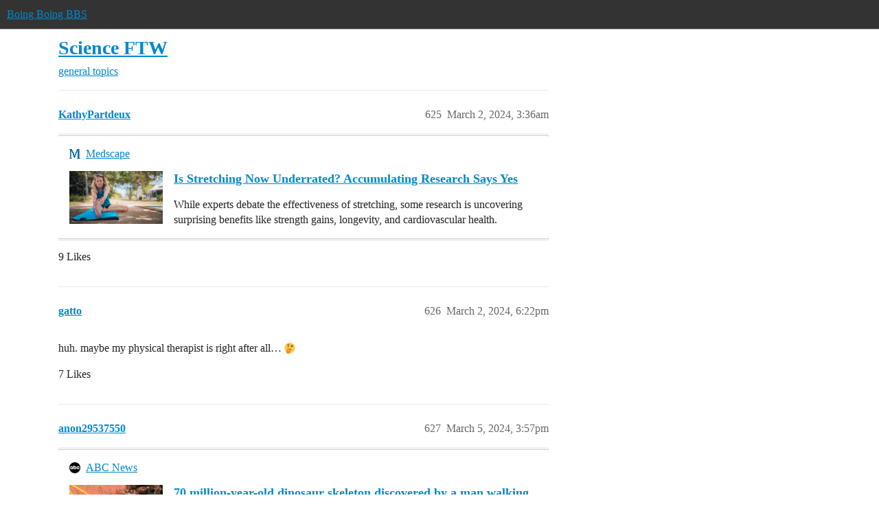

--- FILE ---
content_type: text/html; charset=utf-8
request_url: https://bbs.boingboing.net/t/science-ftw/211579?page=32
body_size: 11873
content:
<!DOCTYPE html>
<html lang="en">
  <head>
    <meta charset="utf-8">
    <title>Science FTW - Page 32 - general topics - Boing Boing BBS</title>
    <meta name="description" content="I wanted to post something I found interesting, and discovered that we don’t seem to have a thread for posting science articles in general (as opposed to on specific topics). 
So, here it is (unless I’ve missed something&amp;hellip;">
    <meta name="generator" content="Discourse 2026.1.0-latest - https://github.com/discourse/discourse version f8f53ac5e8e4348ae308fcddc078766463d5e5f3">
<link rel="icon" type="image/png" href="https://global.discourse-cdn.com/boingboing/optimized/4X/e/2/e/e2e8502ada26ecd3f889eecbaf5e03a44dc6ca46_2_32x32.png">
<link rel="apple-touch-icon" type="image/png" href="https://global.discourse-cdn.com/boingboing/optimized/4X/b/1/c/b1c1dbdbce9b9a97cc45b85fb86173bb72e35eec_2_180x180.png">
<meta name="theme-color" media="(prefers-color-scheme: light)" content="#333">
<meta name="theme-color" media="(prefers-color-scheme: dark)" content="#555555">

<meta name="color-scheme" content="light dark">

<meta name="viewport" content="width=device-width, initial-scale=1.0, minimum-scale=1.0, viewport-fit=cover">
<link rel="canonical" href="https://bbs.boingboing.net/t/science-ftw/211579?page=32" />


<link rel="search" type="application/opensearchdescription+xml" href="https://bbs.boingboing.net/opensearch.xml" title="Boing Boing BBS Search">

    
    <link href="https://sea1.discourse-cdn.com/boingboing/stylesheets/color_definitions_light_6_12_62d7b35301fbcaf8f8ce1a0d1f6494f4083511fb.css?__ws=bbs.boingboing.net" media="(prefers-color-scheme: light)" rel="stylesheet" class="light-scheme" data-scheme-id="6"/><link href="https://sea1.discourse-cdn.com/boingboing/stylesheets/color_definitions_dark_10_12_e8fdda8fe05ae3c18eb86744ba33bbdb4b48ec52.css?__ws=bbs.boingboing.net" media="(prefers-color-scheme: dark)" rel="stylesheet" class="dark-scheme" data-scheme-id="10"/>

<link href="https://sea1.discourse-cdn.com/boingboing/stylesheets/common_1c27c821e48de1b68e7fdbed0a180a9f092a31b3.css?__ws=bbs.boingboing.net" media="all" rel="stylesheet" data-target="common"  />

  <link href="https://sea1.discourse-cdn.com/boingboing/stylesheets/mobile_1c27c821e48de1b68e7fdbed0a180a9f092a31b3.css?__ws=bbs.boingboing.net" media="(max-width: 39.99999rem)" rel="stylesheet" data-target="mobile"  />
  <link href="https://sea1.discourse-cdn.com/boingboing/stylesheets/desktop_1c27c821e48de1b68e7fdbed0a180a9f092a31b3.css?__ws=bbs.boingboing.net" media="(min-width: 40rem)" rel="stylesheet" data-target="desktop"  />



    <link href="https://sea1.discourse-cdn.com/boingboing/stylesheets/automation_1c27c821e48de1b68e7fdbed0a180a9f092a31b3.css?__ws=bbs.boingboing.net" media="all" rel="stylesheet" data-target="automation"  />
    <link href="https://sea1.discourse-cdn.com/boingboing/stylesheets/checklist_1c27c821e48de1b68e7fdbed0a180a9f092a31b3.css?__ws=bbs.boingboing.net" media="all" rel="stylesheet" data-target="checklist"  />
    <link href="https://sea1.discourse-cdn.com/boingboing/stylesheets/discourse-ai_1c27c821e48de1b68e7fdbed0a180a9f092a31b3.css?__ws=bbs.boingboing.net" media="all" rel="stylesheet" data-target="discourse-ai"  />
    <link href="https://sea1.discourse-cdn.com/boingboing/stylesheets/discourse-akismet_1c27c821e48de1b68e7fdbed0a180a9f092a31b3.css?__ws=bbs.boingboing.net" media="all" rel="stylesheet" data-target="discourse-akismet"  />
    <link href="https://sea1.discourse-cdn.com/boingboing/stylesheets/discourse-data-explorer_1c27c821e48de1b68e7fdbed0a180a9f092a31b3.css?__ws=bbs.boingboing.net" media="all" rel="stylesheet" data-target="discourse-data-explorer"  />
    <link href="https://sea1.discourse-cdn.com/boingboing/stylesheets/discourse-details_1c27c821e48de1b68e7fdbed0a180a9f092a31b3.css?__ws=bbs.boingboing.net" media="all" rel="stylesheet" data-target="discourse-details"  />
    <link href="https://sea1.discourse-cdn.com/boingboing/stylesheets/discourse-lazy-videos_1c27c821e48de1b68e7fdbed0a180a9f092a31b3.css?__ws=bbs.boingboing.net" media="all" rel="stylesheet" data-target="discourse-lazy-videos"  />
    <link href="https://sea1.discourse-cdn.com/boingboing/stylesheets/discourse-local-dates_1c27c821e48de1b68e7fdbed0a180a9f092a31b3.css?__ws=bbs.boingboing.net" media="all" rel="stylesheet" data-target="discourse-local-dates"  />
    <link href="https://sea1.discourse-cdn.com/boingboing/stylesheets/discourse-narrative-bot_1c27c821e48de1b68e7fdbed0a180a9f092a31b3.css?__ws=bbs.boingboing.net" media="all" rel="stylesheet" data-target="discourse-narrative-bot"  />
    <link href="https://sea1.discourse-cdn.com/boingboing/stylesheets/discourse-policy_1c27c821e48de1b68e7fdbed0a180a9f092a31b3.css?__ws=bbs.boingboing.net" media="all" rel="stylesheet" data-target="discourse-policy"  />
    <link href="https://sea1.discourse-cdn.com/boingboing/stylesheets/discourse-presence_1c27c821e48de1b68e7fdbed0a180a9f092a31b3.css?__ws=bbs.boingboing.net" media="all" rel="stylesheet" data-target="discourse-presence"  />
    <link href="https://sea1.discourse-cdn.com/boingboing/stylesheets/discourse-reactions_1c27c821e48de1b68e7fdbed0a180a9f092a31b3.css?__ws=bbs.boingboing.net" media="all" rel="stylesheet" data-target="discourse-reactions"  />
    <link href="https://sea1.discourse-cdn.com/boingboing/stylesheets/discourse-saved-searches_1c27c821e48de1b68e7fdbed0a180a9f092a31b3.css?__ws=bbs.boingboing.net" media="all" rel="stylesheet" data-target="discourse-saved-searches"  />
    <link href="https://sea1.discourse-cdn.com/boingboing/stylesheets/discourse-templates_1c27c821e48de1b68e7fdbed0a180a9f092a31b3.css?__ws=bbs.boingboing.net" media="all" rel="stylesheet" data-target="discourse-templates"  />
    <link href="https://sea1.discourse-cdn.com/boingboing/stylesheets/discourse-topic-voting_1c27c821e48de1b68e7fdbed0a180a9f092a31b3.css?__ws=bbs.boingboing.net" media="all" rel="stylesheet" data-target="discourse-topic-voting"  />
    <link href="https://sea1.discourse-cdn.com/boingboing/stylesheets/discourse-user-notes_1c27c821e48de1b68e7fdbed0a180a9f092a31b3.css?__ws=bbs.boingboing.net" media="all" rel="stylesheet" data-target="discourse-user-notes"  />
    <link href="https://sea1.discourse-cdn.com/boingboing/stylesheets/footnote_1c27c821e48de1b68e7fdbed0a180a9f092a31b3.css?__ws=bbs.boingboing.net" media="all" rel="stylesheet" data-target="footnote"  />
    <link href="https://sea1.discourse-cdn.com/boingboing/stylesheets/hosted-site_1c27c821e48de1b68e7fdbed0a180a9f092a31b3.css?__ws=bbs.boingboing.net" media="all" rel="stylesheet" data-target="hosted-site"  />
    <link href="https://sea1.discourse-cdn.com/boingboing/stylesheets/poll_1c27c821e48de1b68e7fdbed0a180a9f092a31b3.css?__ws=bbs.boingboing.net" media="all" rel="stylesheet" data-target="poll"  />
    <link href="https://sea1.discourse-cdn.com/boingboing/stylesheets/spoiler-alert_1c27c821e48de1b68e7fdbed0a180a9f092a31b3.css?__ws=bbs.boingboing.net" media="all" rel="stylesheet" data-target="spoiler-alert"  />
    <link href="https://sea1.discourse-cdn.com/boingboing/stylesheets/discourse-ai_mobile_1c27c821e48de1b68e7fdbed0a180a9f092a31b3.css?__ws=bbs.boingboing.net" media="(max-width: 39.99999rem)" rel="stylesheet" data-target="discourse-ai_mobile"  />
    <link href="https://sea1.discourse-cdn.com/boingboing/stylesheets/discourse-reactions_mobile_1c27c821e48de1b68e7fdbed0a180a9f092a31b3.css?__ws=bbs.boingboing.net" media="(max-width: 39.99999rem)" rel="stylesheet" data-target="discourse-reactions_mobile"  />
    <link href="https://sea1.discourse-cdn.com/boingboing/stylesheets/discourse-topic-voting_mobile_1c27c821e48de1b68e7fdbed0a180a9f092a31b3.css?__ws=bbs.boingboing.net" media="(max-width: 39.99999rem)" rel="stylesheet" data-target="discourse-topic-voting_mobile"  />
    <link href="https://sea1.discourse-cdn.com/boingboing/stylesheets/discourse-ai_desktop_1c27c821e48de1b68e7fdbed0a180a9f092a31b3.css?__ws=bbs.boingboing.net" media="(min-width: 40rem)" rel="stylesheet" data-target="discourse-ai_desktop"  />
    <link href="https://sea1.discourse-cdn.com/boingboing/stylesheets/discourse-reactions_desktop_1c27c821e48de1b68e7fdbed0a180a9f092a31b3.css?__ws=bbs.boingboing.net" media="(min-width: 40rem)" rel="stylesheet" data-target="discourse-reactions_desktop"  />
    <link href="https://sea1.discourse-cdn.com/boingboing/stylesheets/discourse-topic-voting_desktop_1c27c821e48de1b68e7fdbed0a180a9f092a31b3.css?__ws=bbs.boingboing.net" media="(min-width: 40rem)" rel="stylesheet" data-target="discourse-topic-voting_desktop"  />
    <link href="https://sea1.discourse-cdn.com/boingboing/stylesheets/poll_desktop_1c27c821e48de1b68e7fdbed0a180a9f092a31b3.css?__ws=bbs.boingboing.net" media="(min-width: 40rem)" rel="stylesheet" data-target="poll_desktop"  />

  <link href="https://sea1.discourse-cdn.com/boingboing/stylesheets/common_theme_22_0a0340732459b48a5663565310da020f05e0ff81.css?__ws=bbs.boingboing.net" media="all" rel="stylesheet" data-target="common_theme" data-theme-id="22" data-theme-name="custom header links (icons)"/>
<link href="https://sea1.discourse-cdn.com/boingboing/stylesheets/common_theme_20_c79d877b116789ff9dac54b7f66fa411a072dca7.css?__ws=bbs.boingboing.net" media="all" rel="stylesheet" data-target="common_theme" data-theme-id="20" data-theme-name="discourse gifs"/>
<link href="https://sea1.discourse-cdn.com/boingboing/stylesheets/common_theme_12_0d8fc1f378a80bd911f8a9b57c8ada48e9fae0dd.css?__ws=bbs.boingboing.net" media="all" rel="stylesheet" data-target="common_theme" data-theme-id="12" data-theme-name="light"/>
    
    <link href="https://sea1.discourse-cdn.com/boingboing/stylesheets/desktop_theme_20_342d43e78acafe8f78406048750add17ea53676f.css?__ws=bbs.boingboing.net" media="(min-width: 40rem)" rel="stylesheet" data-target="desktop_theme" data-theme-id="20" data-theme-name="discourse gifs"/>
<link href="https://sea1.discourse-cdn.com/boingboing/stylesheets/desktop_theme_18_ae34a8037d64f04dd4131f5caa3348192d453129.css?__ws=bbs.boingboing.net" media="(min-width: 40rem)" rel="stylesheet" data-target="desktop_theme" data-theme-id="18" data-theme-name="css tweaks"/>

    
    <meta id="data-ga-universal-analytics" data-tracking-code="G-HDJ556EZQ6" data-json="{&quot;cookieDomain&quot;:&quot;auto&quot;}" data-auto-link-domains="">

  <script async src="https://www.googletagmanager.com/gtag/js?id=G-HDJ556EZQ6" nonce="ay6UR1gAxdz0qno4xfrIyQRYm"></script>
  <script defer src="https://global.discourse-cdn.com/boingboing/assets/google-universal-analytics-v4-ba0fc09a.br.js" data-discourse-entrypoint="google-universal-analytics-v4" nonce="ay6UR1gAxdz0qno4xfrIyQRYm"></script>


        <link rel="alternate nofollow" type="application/rss+xml" title="RSS feed of &#39;Science FTW&#39;" href="https://bbs.boingboing.net/t/science-ftw/211579.rss" />
    <meta property="og:site_name" content="Boing Boing BBS" />
<meta property="og:type" content="website" />
<meta name="twitter:card" content="summary_large_image" />
<meta name="twitter:image" content="https://global.discourse-cdn.com/boingboing/original/4X/c/1/4/c14a49dcab0480d558aeeb42c114d2d1f2aa487e.jpeg" />
<meta property="og:image" content="https://global.discourse-cdn.com/boingboing/original/4X/4/3/e/43ef70b2b08d84b764d1a5af7a7bd7f9ca2de706.png" />
<meta property="og:url" content="https://bbs.boingboing.net/t/science-ftw/211579?page=32" />
<meta name="twitter:url" content="https://bbs.boingboing.net/t/science-ftw/211579?page=32" />
<meta property="og:title" content="Science FTW" />
<meta name="twitter:title" content="Science FTW" />
<meta property="og:article:section" content="general topics" />
<meta property="og:article:section:color" content="231F20" />
<meta name="twitter:label1" value="Reading time" />
<meta name="twitter:data1" value="61 mins 🕑" />
<meta name="twitter:label2" value="Likes" />
<meta name="twitter:data2" value="6260 ❤" />
<meta property="article:published_time" content="2024-03-02T03:36:07+00:00" />
<meta property="og:ignore_canonical" content="true" />

        <link rel="prev" href="/t/science-ftw/211579?page=31">
        <link rel="next" href="/t/science-ftw/211579?page=33">

    
  </head>
  <body class="crawler ">
    
    <header>
  <a href="/">Boing Boing BBS</a>
</header>

    <div id="main-outlet" class="wrap" role="main">
        <div id="topic-title">
    <h1>
      <a href="/t/science-ftw/211579">Science FTW</a>
    </h1>

      <div class="topic-category" itemscope itemtype="http://schema.org/BreadcrumbList">
          <span itemprop="itemListElement" itemscope itemtype="http://schema.org/ListItem">
            <a href="/c/general-topics/16" class="badge-wrapper bullet" itemprop="item">
              <span class='badge-category-bg' style='background-color: #231F20'></span>
              <span class='badge-category clear-badge'>
                <span class='category-name' itemprop='name'>general topics</span>
              </span>
            </a>
            <meta itemprop="position" content="1" />
          </span>
      </div>

  </div>

  

    <div itemscope itemtype='http://schema.org/DiscussionForumPosting'>
      <meta itemprop='headline' content='Science FTW'>
      <link itemprop='url' href='https://bbs.boingboing.net/t/science-ftw/211579'>
      <meta itemprop='datePublished' content='2021-12-28T20:20:56Z'>
        <meta itemprop='articleSection' content='general topics'>
      <meta itemprop='keywords' content=''>
      <div itemprop='publisher' itemscope itemtype="http://schema.org/Organization">
        <meta itemprop='name' content='Happy Mutants, LLC'>
          <div itemprop='logo' itemscope itemtype="http://schema.org/ImageObject">
            <meta itemprop='url' content='https://global.discourse-cdn.com/boingboing/original/4X/6/1/4/61408c80d9b868c2a553779c0d3ec1f1aa5dc0c9.gif'>
          </div>
      </div>

          <span itemprop='author' itemscope itemtype="http://schema.org/Person">
            <meta itemprop='name' content='anon67050589'>
            <link itemprop='url' rel='nofollow' href='https://bbs.boingboing.net/u/anon67050589'>
          </span>
        <meta itemprop='text' content='I wanted to post something I found interesting, and discovered that we don’t seem to have a thread for posting science articles in general (as opposed to on specific topics). 
So, here it is (unless I’ve missed something&amp;hellip;'>

          <div id='post_625' itemprop='comment' itemscope itemtype='http://schema.org/Comment' class='topic-body crawler-post'>
            <div class='crawler-post-meta'>
              <span class="creator" itemprop="author" itemscope itemtype="http://schema.org/Person">
                <a itemprop="url" rel='nofollow' href='https://bbs.boingboing.net/u/KathyPartdeux'><span itemprop='name'>KathyPartdeux</span></a>
                
              </span>


                <link itemprop="image" href="https://global.discourse-cdn.com/boingboing/original/4X/9/6/2/96234f9f514110a0503367248a36fc8633d94fd3.jpeg">

              <span class="crawler-post-infos">
                  <time itemprop='datePublished' datetime='2024-03-02T03:36:07Z' class='post-time'>
                    March 2, 2024,  3:36am
                  </time>
                  <meta itemprop='dateModified' content='2024-03-02T03:36:07Z'>
              <span itemprop='position'>625</span>
              </span>
            </div>
            <div class='post' itemprop='text'>
              <aside class="onebox allowlistedgeneric" data-onebox-src="https://www.medscape.com/viewarticle/stretching-now-underrated-accumulating-research-says-yes-2024a10003s2?ecd=WNL_trdalrt_pos1_240301_etid6347583&amp;uac=365926BR&amp;impID=6347583">
  <header class="source">
      <img src="https://global.discourse-cdn.com/boingboing/original/4X/6/7/0/67039b136b85cdc5e45996bc07a5d739ea18879f.png" class="site-icon" data-dominant-color="97C0D7" width="16" height="16">

      <a href="https://www.medscape.com/viewarticle/stretching-now-underrated-accumulating-research-says-yes-2024a10003s2?ecd=WNL_trdalrt_pos1_240301_etid6347583&amp;uac=365926BR&amp;impID=6347583" target="_blank" rel="noopener nofollow ugc">Medscape</a>
  </header>

  <article class="onebox-body">
    <div class="aspect-image" style="--aspect-ratio:690/388;"><img src="https://global.discourse-cdn.com/boingboing/optimized/4X/9/6/2/96234f9f514110a0503367248a36fc8633d94fd3_2_690x388.jpeg" class="thumbnail" data-dominant-color="858375" width="690" height="388"></div>

<h3><a href="https://www.medscape.com/viewarticle/stretching-now-underrated-accumulating-research-says-yes-2024a10003s2?ecd=WNL_trdalrt_pos1_240301_etid6347583&amp;uac=365926BR&amp;impID=6347583" target="_blank" rel="noopener nofollow ugc">Is Stretching Now Underrated? Accumulating Research Says Yes</a></h3>

  <p>While experts debate the effectiveness of stretching, some research is uncovering surprising benefits like strength gains, longevity, and cardiovascular health.</p>


  </article>

  <div class="onebox-metadata">
    
    
  </div>

  <div style="clear: both"></div>
</aside>

            </div>

            <div itemprop="interactionStatistic" itemscope itemtype="http://schema.org/InteractionCounter">
              <meta itemprop="interactionType" content="http://schema.org/LikeAction"/>
              <meta itemprop="userInteractionCount" content="9" />
              <span class='post-likes'>9 Likes</span>
            </div>


            
          </div>
          <div id='post_626' itemprop='comment' itemscope itemtype='http://schema.org/Comment' class='topic-body crawler-post'>
            <div class='crawler-post-meta'>
              <span class="creator" itemprop="author" itemscope itemtype="http://schema.org/Person">
                <a itemprop="url" rel='nofollow' href='https://bbs.boingboing.net/u/gatto'><span itemprop='name'>gatto</span></a>
                
              </span>



              <span class="crawler-post-infos">
                  <time itemprop='datePublished' datetime='2024-03-02T18:22:35Z' class='post-time'>
                    March 2, 2024,  6:22pm
                  </time>
                  <meta itemprop='dateModified' content='2024-03-02T18:22:35Z'>
              <span itemprop='position'>626</span>
              </span>
            </div>
            <div class='post' itemprop='text'>
              <p>huh. maybe my physical therapist is right after all… <img src="https://emoji.discourse-cdn.com/apple/thinking.png?v=12" title=":thinking:" class="emoji" alt=":thinking:" loading="lazy" width="20" height="20"></p>
            </div>

            <div itemprop="interactionStatistic" itemscope itemtype="http://schema.org/InteractionCounter">
              <meta itemprop="interactionType" content="http://schema.org/LikeAction"/>
              <meta itemprop="userInteractionCount" content="7" />
              <span class='post-likes'>7 Likes</span>
            </div>


            
          </div>
          <div id='post_627' itemprop='comment' itemscope itemtype='http://schema.org/Comment' class='topic-body crawler-post'>
            <div class='crawler-post-meta'>
              <span class="creator" itemprop="author" itemscope itemtype="http://schema.org/Person">
                <a itemprop="url" rel='nofollow' href='https://bbs.boingboing.net/u/anon29537550'><span itemprop='name'>anon29537550</span></a>
                
              </span>


                <link itemprop="image" href="https://global.discourse-cdn.com/boingboing/original/4X/4/b/a/4ba7f50f3ff3e34799778b5dbf34ca1305ef03ae.jpeg">

              <span class="crawler-post-infos">
                  <time itemprop='datePublished' datetime='2024-03-05T15:57:11Z' class='post-time'>
                    March 5, 2024,  3:57pm
                  </time>
                  <meta itemprop='dateModified' content='2024-03-05T15:57:11Z'>
              <span itemprop='position'>627</span>
              </span>
            </div>
            <div class='post' itemprop='text'>
              <aside class="onebox allowlistedgeneric" data-onebox-src="https://abcnews.go.com/US/man-discovered-rare-70-million-year-dinosaur-skeleton/story?id=107776667">
  <header class="source">
      <img src="https://global.discourse-cdn.com/boingboing/original/4X/8/5/c/85c22a7456e14213e494351cf39a3ab638ccb65c.png" class="site-icon" data-dominant-color="393939" width="48" height="48">

      <a href="https://abcnews.go.com/US/man-discovered-rare-70-million-year-dinosaur-skeleton/story?id=107776667" target="_blank" rel="noopener nofollow ugc">ABC News</a>
  </header>

  <article class="onebox-body">
    <div class="aspect-image" style="--aspect-ratio:640/360;"><img src="https://global.discourse-cdn.com/boingboing/optimized/4X/4/b/a/4ba7f50f3ff3e34799778b5dbf34ca1305ef03ae_2_690x388.jpeg" class="thumbnail" data-dominant-color="986C54" width="690" height="388"></div>

<h3><a href="https://abcnews.go.com/US/man-discovered-rare-70-million-year-dinosaur-skeleton/story?id=107776667" target="_blank" rel="noopener nofollow ugc">70 million-year-old dinosaur skeleton discovered by a man walking his dog</a></h3>

  <p>The discovery of a 70 million-year-old skeleton led to the excavation of a 70% complete, 30-foot-long fossilized titanosaur.</p>


  </article>

  <div class="onebox-metadata">
    
    
  </div>

  <div style="clear: both"></div>
</aside>

<p>How cool it this!!</p>
            </div>

            <div itemprop="interactionStatistic" itemscope itemtype="http://schema.org/InteractionCounter">
              <meta itemprop="interactionType" content="http://schema.org/LikeAction"/>
              <meta itemprop="userInteractionCount" content="17" />
              <span class='post-likes'>17 Likes</span>
            </div>


            
          </div>
          <div id='post_628' itemprop='comment' itemscope itemtype='http://schema.org/Comment' class='topic-body crawler-post'>
            <div class='crawler-post-meta'>
              <span class="creator" itemprop="author" itemscope itemtype="http://schema.org/Person">
                <a itemprop="url" rel='nofollow' href='https://bbs.boingboing.net/u/PsiPhiGrrrl'><span itemprop='name'>PsiPhiGrrrl</span></a>
                
              </span>


                <link itemprop="image" href="https://global.discourse-cdn.com/boingboing/original/4X/4/a/8/4a8f520f725ed539c4152d78edeaa226d06538e1.webp">

              <span class="crawler-post-infos">
                  <time itemprop='datePublished' datetime='2024-03-05T16:37:49Z' class='post-time'>
                    March 5, 2024,  4:37pm
                  </time>
                  <meta itemprop='dateModified' content='2024-03-05T16:47:54Z'>
              <span itemprop='position'>628</span>
              </span>
            </div>
            <div class='post' itemprop='text'>
              <aside class="quote no-group" data-username="anon29537550" data-post="627" data-topic="211579">
<div class="title">
<div class="quote-controls"></div>
<img loading="lazy" alt="" width="24" height="24" src="https://avatars.discourse-cdn.com/v4/letter/a/bb73d2/48.png" class="avatar"> anon29537550:</div>
<blockquote>
<p>How cool it this!!</p>
</blockquote>
</aside>
<p>Ok, part of me was imagining the man saying, “Whatcha got there, dog?”</p>
<p><img src="https://global.discourse-cdn.com/boingboing/original/4X/4/a/8/4a8f520f725ed539c4152d78edeaa226d06538e1.webp" alt="Well Done Hug GIF by The Animal Crackers Movie" data-base62-sha1="aDAowXCjKJQDZabQGmQouO31bKF" width="478" height="268" class="animated"></p>
            </div>

            <div itemprop="interactionStatistic" itemscope itemtype="http://schema.org/InteractionCounter">
              <meta itemprop="interactionType" content="http://schema.org/LikeAction"/>
              <meta itemprop="userInteractionCount" content="9" />
              <span class='post-likes'>9 Likes</span>
            </div>


            
          </div>
          <div id='post_629' itemprop='comment' itemscope itemtype='http://schema.org/Comment' class='topic-body crawler-post'>
            <div class='crawler-post-meta'>
              <span class="creator" itemprop="author" itemscope itemtype="http://schema.org/Person">
                <a itemprop="url" rel='nofollow' href='https://bbs.boingboing.net/u/KathyPartdeux'><span itemprop='name'>KathyPartdeux</span></a>
                
              </span>



              <span class="crawler-post-infos">
                  <time itemprop='datePublished' datetime='2024-03-06T02:19:28Z' class='post-time'>
                    March 6, 2024,  2:19am
                  </time>
                  <meta itemprop='dateModified' content='2024-03-06T02:19:28Z'>
              <span itemprop='position'>629</span>
              </span>
            </div>
            <div class='post' itemprop='text'>
              <aside class="onebox allowlistedgeneric" data-onebox-src="https://www.smithsonianmag.com/smart-news/coywolves-are-taking-over-eastern-north-america-180957141/?utm_medium=social&amp;utm_source=facebook&amp;utm_campaign=editorial&amp;utm_term=332024&amp;utm_content=archival&amp;fbclid=IwAR3Zpx56I6j8fQ72Bw1lgBTbU6gT7IG77bo_v2hHRQnsx1jd2II1yebdJos_aem_Aea94HNqtsIZZ3qsnvaU-TZpW-psXm4PdSYgcnEjIjSeII2cvfAqq2a94QWTaHiYaPU">
  <header class="source">
      <img src="https://global.discourse-cdn.com/boingboing/original/4X/6/c/7/6c76fbf1788d34d7cc286766119e47ac7858266d.png" class="site-icon" data-dominant-color="1A1A1A" width="64" height="64">

      <a href="https://www.smithsonianmag.com/smart-news/coywolves-are-taking-over-eastern-north-america-180957141/?utm_medium=social&amp;utm_source=facebook&amp;utm_campaign=editorial&amp;utm_term=332024&amp;utm_content=archival&amp;fbclid=IwAR3Zpx56I6j8fQ72Bw1lgBTbU6gT7IG77bo_v2hHRQnsx1jd2II1yebdJos_aem_Aea94HNqtsIZZ3qsnvaU-TZpW-psXm4PdSYgcnEjIjSeII2cvfAqq2a94QWTaHiYaPU" target="_blank" rel="noopener nofollow ugc">Smithsonian Magazine</a>
  </header>

  <article class="onebox-body">
    

<h3><a href="https://www.smithsonianmag.com/smart-news/coywolves-are-taking-over-eastern-north-america-180957141/?utm_medium=social&amp;utm_source=facebook&amp;utm_campaign=editorial&amp;utm_term=332024&amp;utm_content=archival&amp;fbclid=IwAR3Zpx56I6j8fQ72Bw1lgBTbU6gT7IG77bo_v2hHRQnsx1jd2II1yebdJos_aem_Aea94HNqtsIZZ3qsnvaU-TZpW-psXm4PdSYgcnEjIjSeII2cvfAqq2a94QWTaHiYaPU" target="_blank" rel="noopener nofollow ugc">Coywolves are Taking Over Eastern North America</a></h3>

  <p>Coywolves are not 'shy wolves'—they are coyote-wolf hybrids (with some dog mixed in) and now number in the millions</p>


  </article>

  <div class="onebox-metadata">
    
    
  </div>

  <div style="clear: both"></div>
</aside>

            </div>

            <div itemprop="interactionStatistic" itemscope itemtype="http://schema.org/InteractionCounter">
              <meta itemprop="interactionType" content="http://schema.org/LikeAction"/>
              <meta itemprop="userInteractionCount" content="9" />
              <span class='post-likes'>9 Likes</span>
            </div>


            
          </div>
          <div id='post_630' itemprop='comment' itemscope itemtype='http://schema.org/Comment' class='topic-body crawler-post'>
            <div class='crawler-post-meta'>
              <span class="creator" itemprop="author" itemscope itemtype="http://schema.org/Person">
                <a itemprop="url" rel='nofollow' href='https://bbs.boingboing.net/u/smulder'><span itemprop='name'>smulder</span></a>
                
              </span>


                <link itemprop="image" href="https://global.discourse-cdn.com/boingboing/original/4X/1/7/d/17dfd10fcd37d42d4960e4ec53dcb3d09796ab17.webp">

              <span class="crawler-post-infos">
                  <time itemprop='datePublished' datetime='2024-03-06T03:41:16Z' class='post-time'>
                    March 6, 2024,  3:41am
                  </time>
                  <meta itemprop='dateModified' content='2024-03-06T03:51:24Z'>
              <span itemprop='position'>630</span>
              </span>
            </div>
            <div class='post' itemprop='text'>
              <div align="center">
<p><img src="https://global.discourse-cdn.com/boingboing/original/4X/1/7/d/17dfd10fcd37d42d4960e4ec53dcb3d09796ab17.webp" alt="Funny Animals Coyote GIF" data-base62-sha1="3pcvq2QTZ6dzsQHvR00moia3ypV" width="278" height="480" class="animated"></p></div>
            </div>

            <div itemprop="interactionStatistic" itemscope itemtype="http://schema.org/InteractionCounter">
              <meta itemprop="interactionType" content="http://schema.org/LikeAction"/>
              <meta itemprop="userInteractionCount" content="11" />
              <span class='post-likes'>11 Likes</span>
            </div>


            
          </div>
          <div id='post_631' itemprop='comment' itemscope itemtype='http://schema.org/Comment' class='topic-body crawler-post'>
            <div class='crawler-post-meta'>
              <span class="creator" itemprop="author" itemscope itemtype="http://schema.org/Person">
                <a itemprop="url" rel='nofollow' href='https://bbs.boingboing.net/u/anon29537550'><span itemprop='name'>anon29537550</span></a>
                
              </span>


                <link itemprop="image" href="https://global.discourse-cdn.com/boingboing/original/4X/c/c/f/ccf0d5926f6cba0600c067e1ad9dbf5f97b775ff.jpeg">

              <span class="crawler-post-infos">
                  <time itemprop='datePublished' datetime='2024-03-07T20:52:43Z' class='post-time'>
                    March 7, 2024,  8:52pm
                  </time>
                  <meta itemprop='dateModified' content='2024-03-07T20:52:43Z'>
              <span itemprop='position'>631</span>
              </span>
            </div>
            <div class='post' itemprop='text'>
              <aside class="onebox allowlistedgeneric" data-onebox-src="https://www.npr.org/2024/03/07/1236408925/researchers-have-found-an-amphibian-that-makes-milk-for-its-babies">
  <header class="source">
      <img src="https://global.discourse-cdn.com/boingboing/original/4X/4/d/1/4d12a46c87cfd2a93d4e796c8a53f680fe339492.png" class="site-icon" data-dominant-color="D6CED1" width="180" height="180">

      <a href="https://www.npr.org/2024/03/07/1236408925/researchers-have-found-an-amphibian-that-makes-milk-for-its-babies" target="_blank" rel="noopener nofollow ugc">NPR</a>
  </header>

  <article class="onebox-body">
    <div class="aspect-image" style="--aspect-ratio:690/387;"><img src="https://global.discourse-cdn.com/boingboing/optimized/4X/c/c/f/ccf0d5926f6cba0600c067e1ad9dbf5f97b775ff_2_690x387.jpeg" class="thumbnail" data-dominant-color="646060" width="690" height="387"></div>

<h3><a href="https://www.npr.org/2024/03/07/1236408925/researchers-have-found-an-amphibian-that-makes-milk-for-its-babies" target="_blank" rel="noopener nofollow ugc">Researchers have found an amphibian that makes milk for its babies</a></h3>

  <p>The snake-like amphibian is native to Brazil. Researchers say the milk in many ways resembles that produced by mammals.</p>


  </article>

  <div class="onebox-metadata">
    
    
  </div>

  <div style="clear: both"></div>
</aside>

<blockquote>
<p>And that’s when they saw it. A secretion coming from the tail: “A kind of substance, like milk.”<br>
Upon further study, the team found that the milk contained lipids and sugars similar to mammalian milk. It was essentially providing the same function.</p>
</blockquote>
<p>So, according to what I was taught in high school, these guys, and cockroaches, for that matter, are really mammals?  (not really, but just shows how <em>not</em> simple biology really is.)</p>
            </div>

            <div itemprop="interactionStatistic" itemscope itemtype="http://schema.org/InteractionCounter">
              <meta itemprop="interactionType" content="http://schema.org/LikeAction"/>
              <meta itemprop="userInteractionCount" content="13" />
              <span class='post-likes'>13 Likes</span>
            </div>


            
          </div>
          <div id='post_632' itemprop='comment' itemscope itemtype='http://schema.org/Comment' class='topic-body crawler-post'>
            <div class='crawler-post-meta'>
              <span class="creator" itemprop="author" itemscope itemtype="http://schema.org/Person">
                <a itemprop="url" rel='nofollow' href='https://bbs.boingboing.net/u/sqlrob'><span itemprop='name'>sqlrob</span></a>
                
              </span>


                <link itemprop="image" href="https://global.discourse-cdn.com/boingboing/original/4X/7/e/e/7ee923f34f28853a30a92f952fdd31364dc14a8c.png">

              <span class="crawler-post-infos">
                  <time itemprop='datePublished' datetime='2024-03-09T00:41:11Z' class='post-time'>
                    March 9, 2024, 12:41am
                  </time>
                  <meta itemprop='dateModified' content='2024-03-09T00:41:11Z'>
              <span itemprop='position'>632</span>
              </span>
            </div>
            <div class='post' itemprop='text'>
              <aside class="onebox xkcd" data-onebox-src="https://xkcd.com/2904/">
  <header class="source">

      <a href="https://xkcd.com/2904/" target="_blank" rel="noopener nofollow ugc">xkcd.com</a>
  </header>

  <article class="onebox-body">
    <h3><a href="https://xkcd.com/2904/" target="_blank" rel="noopener nofollow ugc">Physics vs. Magic</a></h3>

  <div class="xkcd-image"><img src="https://global.discourse-cdn.com/boingboing/original/4X/7/e/e/7ee923f34f28853a30a92f952fdd31364dc14a8c.png" data-dominant-color="DCDCDC" width="690" height="274"></div>

<p>'At the stroke of midnight, your brother will be hurtling sideways at an altitude of 150 meters' is a regular physics prediction about your nonmagical trebuchet, whereas 'you are cursed to build a brother-launching trebuchet' falls out of the Lagrangian.</p>

  </article>

  <div class="onebox-metadata">
    
    
  </div>

  <div style="clear: both"></div>
</aside>

            </div>

            <div itemprop="interactionStatistic" itemscope itemtype="http://schema.org/InteractionCounter">
              <meta itemprop="interactionType" content="http://schema.org/LikeAction"/>
              <meta itemprop="userInteractionCount" content="8" />
              <span class='post-likes'>8 Likes</span>
            </div>


            
          </div>
          <div id='post_633' itemprop='comment' itemscope itemtype='http://schema.org/Comment' class='topic-body crawler-post'>
            <div class='crawler-post-meta'>
              <span class="creator" itemprop="author" itemscope itemtype="http://schema.org/Person">
                <a itemprop="url" rel='nofollow' href='https://bbs.boingboing.net/u/Jose_Kanusee'><span itemprop='name'>Jose_Kanusee</span></a>
                
              </span>


                <link itemprop="image" href="https://global.discourse-cdn.com/boingboing/original/4X/7/3/1/7314c4cc6afeed46cfe2269542e40a3cf07e2bf8.jpeg">

              <span class="crawler-post-infos">
                  <time itemprop='datePublished' datetime='2024-03-09T03:21:43Z' class='post-time'>
                    March 9, 2024,  3:21am
                  </time>
                  <meta itemprop='dateModified' content='2024-03-09T03:21:43Z'>
              <span itemprop='position'>633</span>
              </span>
            </div>
            <div class='post' itemprop='text'>
              <div class="youtube-onebox lazy-video-container" data-video-id="v29ou094luc" data-video-title="I thought this was fake" data-video-start-time="" data-provider-name="youtube">
  <a href="https://www.youtube.com/watch?v=v29ou094luc" target="_blank" rel="noopener nofollow ugc">
    <img class="youtube-thumbnail" src="https://global.discourse-cdn.com/boingboing/original/4X/7/3/1/7314c4cc6afeed46cfe2269542e40a3cf07e2bf8.jpeg" title="I thought this was fake" data-dominant-color="8B857A" width="690" height="388">
  </a>
</div>

            </div>

            <div itemprop="interactionStatistic" itemscope itemtype="http://schema.org/InteractionCounter">
              <meta itemprop="interactionType" content="http://schema.org/LikeAction"/>
              <meta itemprop="userInteractionCount" content="3" />
              <span class='post-likes'>3 Likes</span>
            </div>


            <script type="application/ld+json">{"@context":"https://schema.org","@type":"VideoObject","name":"I thought this was fake","embedUrl":"https://www.youtube.com/embed/v29ou094luc","url":"https://bbs.boingboing.net/t/science-ftw/211579/633","uploadDate":"2024-03-09T03:21:43Z","description":"[I thought this was fake]","thumbnailUrl":"https://global.discourse-cdn.com/boingboing/original/4X/7/3/1/7314c4cc6afeed46cfe2269542e40a3cf07e2bf8.jpeg","contentUrl":"https://www.youtube.com/watch?v=v29ou094luc"}</script>
          </div>
          <div id='post_634' itemprop='comment' itemscope itemtype='http://schema.org/Comment' class='topic-body crawler-post'>
            <div class='crawler-post-meta'>
              <span class="creator" itemprop="author" itemscope itemtype="http://schema.org/Person">
                <a itemprop="url" rel='nofollow' href='https://bbs.boingboing.net/u/Purplecat'><span itemprop='name'>Purplecat</span></a>
                
              </span>


                <link itemprop="image" href="https://global.discourse-cdn.com/boingboing/original/4X/5/9/3/5935085d8179929eb942721ac924afe883692167.jpeg">

              <span class="crawler-post-infos">
                  <time itemprop='datePublished' datetime='2024-03-11T18:29:58Z' class='post-time'>
                    March 11, 2024,  6:29pm
                  </time>
                  <meta itemprop='dateModified' content='2024-03-11T18:29:58Z'>
              <span itemprop='position'>634</span>
              </span>
            </div>
            <div class='post' itemprop='text'>
              <aside class="onebox allowlistedgeneric" data-onebox-src="https://neurosciencenews.com/truth-relativism-conspiracy-theories-23896/">
  <header class="source">
      <img src="https://global.discourse-cdn.com/boingboing/original/4X/d/e/e/deec764f26479399ccf917221594348bf0adfee8.jpeg" class="site-icon" data-dominant-color="8B8BAE" width="32" height="32">

      <a href="https://neurosciencenews.com/truth-relativism-conspiracy-theories-23896/" target="_blank" rel="noopener nofollow ugc" title="06:29PM - 07 September 2023">Neuroscience News – 7 Sep 23</a>
  </header>

  <article class="onebox-body">
    <div class="aspect-image" style="--aspect-ratio:690/458;"><img src="https://global.discourse-cdn.com/boingboing/original/4X/5/9/3/5935085d8179929eb942721ac924afe883692167.jpeg" class="thumbnail" data-dominant-color="9E907D" width="690" height="459"></div>

<h3><a href="https://neurosciencenews.com/truth-relativism-conspiracy-theories-23896/" target="_blank" rel="noopener nofollow ugc">Truth Relativism and its Ties to Conspiracy Theory Beliefs - Neuroscience News</a></h3>

  <p>Results revealed that those believing truth to be subjective were more inclined towards conspiracy beliefs and resisting contradictory facts.</p>

  <p>
    <span class="label1">Est. reading time: 5 minutes</span>
  </p>

  </article>

  <div class="onebox-metadata">
    
    
  </div>

  <div style="clear: both"></div>
</aside>

            </div>

            <div itemprop="interactionStatistic" itemscope itemtype="http://schema.org/InteractionCounter">
              <meta itemprop="interactionType" content="http://schema.org/LikeAction"/>
              <meta itemprop="userInteractionCount" content="3" />
              <span class='post-likes'>3 Likes</span>
            </div>


            
          </div>
          <div id='post_635' itemprop='comment' itemscope itemtype='http://schema.org/Comment' class='topic-body crawler-post'>
            <div class='crawler-post-meta'>
              <span class="creator" itemprop="author" itemscope itemtype="http://schema.org/Person">
                <a itemprop="url" rel='nofollow' href='https://bbs.boingboing.net/u/FGD135'><span itemprop='name'>FGD135</span></a>
                
              </span>


                <link itemprop="image" href="https://global.discourse-cdn.com/boingboing/original/4X/5/b/6/5b6f198b4e7521013a56ae395fdba6ad97948c7c.jpeg">

              <span class="crawler-post-infos">
                  <time itemprop='datePublished' datetime='2024-03-15T14:30:27Z' class='post-time'>
                    March 15, 2024,  2:30pm
                  </time>
                  <meta itemprop='dateModified' content='2024-03-15T14:30:27Z'>
              <span itemprop='position'>635</span>
              </span>
            </div>
            <div class='post' itemprop='text'>
              <aside class="onebox allowlistedgeneric" data-onebox-src="https://www.theregister.com/2024/03/14/caffeine_fuel_cells_paper/">
  <header class="source">
      <img src="https://global.discourse-cdn.com/boingboing/original/4X/8/6/5/8655b453b57aeed6acf43beed7e7702e7e6e9fd7.png" class="site-icon" data-dominant-color="000000" width="16" height="16">

      <a href="https://www.theregister.com/2024/03/14/caffeine_fuel_cells_paper/" target="_blank" rel="noopener nofollow ugc">theregister.com</a>
  </header>

  <article class="onebox-body">
    <div class="aspect-image" style="--aspect-ratio:690/460;"><img src="https://global.discourse-cdn.com/boingboing/optimized/4X/5/b/6/5b6f198b4e7521013a56ae395fdba6ad97948c7c_2_690x460.jpeg" class="thumbnail" data-dominant-color="4D5D6D" width="690" height="460"></div>

<h3><a href="https://www.theregister.com/2024/03/14/caffeine_fuel_cells_paper/" target="_blank" rel="noopener nofollow ugc">Caffeine makes fuel cells more efficient, cuts energy cost</a></h3>

  <p>Boffins show less platinum may be needed for long-lived power source</p>


  </article>

  <div class="onebox-metadata">
    
    
  </div>

  <div style="clear: both"></div>
</aside>

            </div>

            <div itemprop="interactionStatistic" itemscope itemtype="http://schema.org/InteractionCounter">
              <meta itemprop="interactionType" content="http://schema.org/LikeAction"/>
              <meta itemprop="userInteractionCount" content="6" />
              <span class='post-likes'>6 Likes</span>
            </div>


            
          </div>
          <div id='post_636' itemprop='comment' itemscope itemtype='http://schema.org/Comment' class='topic-body crawler-post'>
            <div class='crawler-post-meta'>
              <span class="creator" itemprop="author" itemscope itemtype="http://schema.org/Person">
                <a itemprop="url" rel='nofollow' href='https://bbs.boingboing.net/u/KathyPartdeux'><span itemprop='name'>KathyPartdeux</span></a>
                
              </span>


                <link itemprop="image" href="https://global.discourse-cdn.com/boingboing/original/4X/4/e/3/4e35e96dc6364d4af75b865b37ddaedd9374b0a0.jpeg">

              <span class="crawler-post-infos">
                  <time itemprop='datePublished' datetime='2024-03-16T01:36:10Z' class='post-time'>
                    March 16, 2024,  1:36am
                  </time>
                  <meta itemprop='dateModified' content='2024-03-16T01:36:10Z'>
              <span itemprop='position'>636</span>
              </span>
            </div>
            <div class='post' itemprop='text'>
              <aside class="onebox allowlistedgeneric" data-onebox-src="https://www.medscape.com/viewarticle/diet-and-exercise-pill-are-real-how-mimetics-work-2024a10004rt?ecd=WNL_trdalrt_pos1_240315_etid6378596&amp;uac=365926BR&amp;impID=6378596">
  <header class="source">
      <img src="https://global.discourse-cdn.com/boingboing/original/4X/c/1/8/c18eda20e69249f546f58dec16b43370d8fa3d22.png" class="site-icon" data-dominant-color="97C0D7" width="16" height="16">

      <a href="https://www.medscape.com/viewarticle/diet-and-exercise-pill-are-real-how-mimetics-work-2024a10004rt?ecd=WNL_trdalrt_pos1_240315_etid6378596&amp;uac=365926BR&amp;impID=6378596" target="_blank" rel="noopener nofollow ugc">Medscape</a>
  </header>

  <article class="onebox-body">
    <div class="aspect-image" style="--aspect-ratio:690/388;"><img src="https://global.discourse-cdn.com/boingboing/optimized/4X/4/e/3/4e35e96dc6364d4af75b865b37ddaedd9374b0a0_2_690x388.jpeg" class="thumbnail" data-dominant-color="0F090A" width="690" height="388"></div>

<h3><a href="https://www.medscape.com/viewarticle/diet-and-exercise-pill-are-real-how-mimetics-work-2024a10004rt?ecd=WNL_trdalrt_pos1_240315_etid6378596&amp;uac=365926BR&amp;impID=6378596" target="_blank" rel="noopener nofollow ugc">Diet and Exercise in a Pill Are Real: How Mimetics Work</a></h3>

  <p>Drugs that mimic physical activity and calorie restriction in the body are on their way. How do they work — and how will they help?</p>


  </article>

  <div class="onebox-metadata">
    
    
  </div>

  <div style="clear: both"></div>
</aside>

            </div>

            <div itemprop="interactionStatistic" itemscope itemtype="http://schema.org/InteractionCounter">
              <meta itemprop="interactionType" content="http://schema.org/LikeAction"/>
              <meta itemprop="userInteractionCount" content="7" />
              <span class='post-likes'>7 Likes</span>
            </div>


            
          </div>
          <div id='post_637' itemprop='comment' itemscope itemtype='http://schema.org/Comment' class='topic-body crawler-post'>
            <div class='crawler-post-meta'>
              <span class="creator" itemprop="author" itemscope itemtype="http://schema.org/Person">
                <a itemprop="url" rel='nofollow' href='https://bbs.boingboing.net/u/anon97585346'><span itemprop='name'>anon97585346</span></a>
                
              </span>


                <link itemprop="image" href="https://global.discourse-cdn.com/boingboing/original/4X/4/6/3/463dcf72b1ddeb173ade731f1245846b9f8a9e7d.jpeg">

              <span class="crawler-post-infos">
                  <time itemprop='datePublished' datetime='2024-03-16T19:09:06Z' class='post-time'>
                    March 16, 2024,  7:09pm
                  </time>
                  <meta itemprop='dateModified' content='2024-03-16T19:09:06Z'>
              <span itemprop='position'>637</span>
              </span>
            </div>
            <div class='post' itemprop='text'>
              <aside class="onebox allowlistedgeneric" data-onebox-src="https://arstechnica.com/science/2024/03/tick-killing-pill-shows-promising-results-in-human-trial/">
  <header class="source">
      <img src="https://global.discourse-cdn.com/boingboing/original/4X/8/a/d/8ad9f6e12a5fb90c724988b5163a72b9dcf1e413.png" class="site-icon" data-dominant-color="222222" width="16" height="16">

      <a href="https://arstechnica.com/science/2024/03/tick-killing-pill-shows-promising-results-in-human-trial/" target="_blank" rel="noopener nofollow ugc" title="12:00PM - 15 March 2024">WIRED – 15 Mar 24</a>
  </header>

  <article class="onebox-body">
    <div class="aspect-image" style="--aspect-ratio:690/361;"><img src="https://global.discourse-cdn.com/boingboing/optimized/4X/4/6/3/463dcf72b1ddeb173ade731f1245846b9f8a9e7d_2_690x361.jpeg" class="thumbnail" data-dominant-color="C49B82" width="690" height="361"></div>

<h3><a href="https://arstechnica.com/science/2024/03/tick-killing-pill-shows-promising-results-in-human-trial/" target="_blank" rel="noopener nofollow ugc">A Pill That Kills Ticks Is a Promising New Weapon Against Lyme Disease</a></h3>

  <p>Your pets can already eat a chewable tablet for tick prevention. Now, a pill that paralyzes and kills ticks has shown positive results in a small human trial.</p>


  </article>

  <div class="onebox-metadata">
    
    
  </div>

  <div style="clear: both"></div>
</aside>

            </div>

            <div itemprop="interactionStatistic" itemscope itemtype="http://schema.org/InteractionCounter">
              <meta itemprop="interactionType" content="http://schema.org/LikeAction"/>
              <meta itemprop="userInteractionCount" content="10" />
              <span class='post-likes'>10 Likes</span>
            </div>


            
          </div>
          <div id='post_638' itemprop='comment' itemscope itemtype='http://schema.org/Comment' class='topic-body crawler-post'>
            <div class='crawler-post-meta'>
              <span class="creator" itemprop="author" itemscope itemtype="http://schema.org/Person">
                <a itemprop="url" rel='nofollow' href='https://bbs.boingboing.net/u/anon94804983'><span itemprop='name'>anon94804983</span></a>
                
              </span>


                <link itemprop="image" href="https://global.discourse-cdn.com/boingboing/original/4X/4/0/8/408714f1f80334a63aa3dd31fd0fb660f1244612.jpeg">

              <span class="crawler-post-infos">
                  <time itemprop='datePublished' datetime='2024-03-18T05:10:24Z' class='post-time'>
                    March 18, 2024,  5:10am
                  </time>
                  <meta itemprop='dateModified' content='2024-03-18T05:10:24Z'>
              <span itemprop='position'>638</span>
              </span>
            </div>
            <div class='post' itemprop='text'>
              <p>WHOA</p><div class="youtube-onebox lazy-video-container" data-video-id="8bfcTBLvPiM" data-video-title="Grindavík eruption - Húsafell" data-video-start-time="" data-provider-name="youtube">
  <a href="https://www.youtube.com/watch?v=8bfcTBLvPiM" target="_blank" rel="noopener nofollow ugc">
    <img class="youtube-thumbnail" src="https://global.discourse-cdn.com/boingboing/original/4X/4/0/8/408714f1f80334a63aa3dd31fd0fb660f1244612.jpeg" title="Grindavík eruption - Húsafell" data-dominant-color="554A22" width="480" height="360">
  </a>
</div>
<p>
The Icelandic national meteorologists warned an eruption was immanent, and it began only a few minutes later.</p>
            </div>

            <div itemprop="interactionStatistic" itemscope itemtype="http://schema.org/InteractionCounter">
              <meta itemprop="interactionType" content="http://schema.org/LikeAction"/>
              <meta itemprop="userInteractionCount" content="8" />
              <span class='post-likes'>8 Likes</span>
            </div>


            <script type="application/ld+json">{"@context":"https://schema.org","@type":"VideoObject","name":"Grindavík eruption - Húsafell","embedUrl":"https://www.youtube.com/embed/8bfcTBLvPiM","url":"https://bbs.boingboing.net/t/science-ftw/211579/638","uploadDate":"2024-03-18T05:10:24Z","description":"WHOA \n  \n    [Grindavík eruption - Húsafell]\n  \n\n\nThe Icelandic national meteorologists warned an eruption was immanent, and it began only a few minutes later.","thumbnailUrl":"https://global.discourse-cdn.com/boingboing/original/4X/4/0/8/408714f1f80334a63aa3dd31fd0fb660f1244612.jpeg","contentUrl":"https://www.youtube.com/watch?v=8bfcTBLvPiM"}</script>
          </div>
          <div id='post_639' itemprop='comment' itemscope itemtype='http://schema.org/Comment' class='topic-body crawler-post'>
            <div class='crawler-post-meta'>
              <span class="creator" itemprop="author" itemscope itemtype="http://schema.org/Person">
                <a itemprop="url" rel='nofollow' href='https://bbs.boingboing.net/u/anon29537550'><span itemprop='name'>anon29537550</span></a>
                
              </span>



              <span class="crawler-post-infos">
                  <time itemprop='datePublished' datetime='2024-03-18T11:22:07Z' class='post-time'>
                    March 18, 2024, 11:22am
                  </time>
                  <meta itemprop='dateModified' content='2024-03-18T11:22:07Z'>
              <span itemprop='position'>639</span>
              </span>
            </div>
            <div class='post' itemprop='text'>
              <p>It makes me more efficient, and is the very elixir of life, so yeah, of course it works like that!</p>
            </div>

            <div itemprop="interactionStatistic" itemscope itemtype="http://schema.org/InteractionCounter">
              <meta itemprop="interactionType" content="http://schema.org/LikeAction"/>
              <meta itemprop="userInteractionCount" content="8" />
              <span class='post-likes'>8 Likes</span>
            </div>


            
          </div>
          <div id='post_640' itemprop='comment' itemscope itemtype='http://schema.org/Comment' class='topic-body crawler-post'>
            <div class='crawler-post-meta'>
              <span class="creator" itemprop="author" itemscope itemtype="http://schema.org/Person">
                <a itemprop="url" rel='nofollow' href='https://bbs.boingboing.net/u/anon29537550'><span itemprop='name'>anon29537550</span></a>
                
              </span>


                <link itemprop="image" href="https://global.discourse-cdn.com/boingboing/original/4X/7/1/6/716bd0b59a7ba4cd1b8a1b114b19aa8c198706db.jpeg">

              <span class="crawler-post-infos">
                  <time itemprop='datePublished' datetime='2024-03-20T19:41:17Z' class='post-time'>
                    March 20, 2024,  7:41pm
                  </time>
                  <meta itemprop='dateModified' content='2024-03-24T13:27:58Z'>
              <span itemprop='position'>640</span>
              </span>
            </div>
            <div class='post' itemprop='text'>
              <aside class="onebox allowlistedgeneric" data-onebox-src="https://arstechnica.com/science/2024/03/dna-that-was-once-a-virus-now-helps-make-a-key-protein-for-nerve-cells/">
  <header class="source">
      <img src="https://global.discourse-cdn.com/boingboing/original/4X/8/4/4/844a311dc8fface539f9cd0fa85d421e751b6375.png" class="site-icon" data-dominant-color="FF6A27" width="64" height="64">

      <a href="https://arstechnica.com/science/2024/03/dna-that-was-once-a-virus-now-helps-make-a-key-protein-for-nerve-cells/" target="_blank" rel="noopener nofollow ugc" title="06:10PM - 15 March 2024">Ars Technica – 15 Mar 24</a>
  </header>

  <article class="onebox-body">
    <div class="aspect-image" style="--aspect-ratio:690/344;"><img src="https://global.discourse-cdn.com/boingboing/optimized/4X/7/1/6/716bd0b59a7ba4cd1b8a1b114b19aa8c198706db_2_690x345.jpeg" class="thumbnail" data-dominant-color="0B2F4D" width="690" height="345"></div>

<h3><a href="https://arstechnica.com/science/2024/03/dna-that-was-once-a-virus-now-helps-make-a-key-protein-for-nerve-cells/" target="_blank" rel="noopener nofollow ugc">DNA parasite now plays key role in making critical nerve cell protein</a></h3>

  <p>An RNA has been adopted to help the production of myelin, a key nerve protein.</p>


  </article>

  <div class="onebox-metadata">
    
    
  </div>

  <div style="clear: both"></div>
</aside>

<blockquote>
<p>Sequences derived from an ancient virus help regulate a gene that encodes a component of myelin, helping explain why vertebrates have an edge when it comes to their brains.</p>
</blockquote>
<p>This is really cool.  Other ancient viral remnants are thought to be responsible for the formation of placental tissues as well.  We truly are legion.</p>
<p>ETA;</p>
<div class="youtube-onebox lazy-video-container" data-video-id="ABb7uodJRCY" data-video-title="Alien Life and the Myelin Sheath Solution to the Fermi Paradox" data-video-start-time="" data-provider-name="youtube">
  <a href="https://www.youtube.com/watch?v=ABb7uodJRCY" target="_blank" rel="noopener nofollow ugc">
    <img class="youtube-thumbnail" src="https://global.discourse-cdn.com/boingboing/original/4X/3/e/5/3e55d6ae0b11072aee3c434c93e44ac3828c0259.jpeg" title="Alien Life and the Myelin Sheath Solution to the Fermi Paradox" data-dominant-color="91A6A2" width="480" height="360">
  </a>
</div>

<p>Pretty interesting assessment of this finding.  In short, evolution is weird and complex and very contingent.  Also, retroviruses responsible for immune system, placenta, myelin and probably other stuff we haven’t found yet causes me to think about alien scientists going, “no, gotta tweek this a little bit.  Get me the correct retrovirus.  We’ll fix this right up!”</p>
            </div>

            <div itemprop="interactionStatistic" itemscope itemtype="http://schema.org/InteractionCounter">
              <meta itemprop="interactionType" content="http://schema.org/LikeAction"/>
              <meta itemprop="userInteractionCount" content="13" />
              <span class='post-likes'>13 Likes</span>
            </div>


            <script type="application/ld+json">{"@context":"https://schema.org","@type":"VideoObject","name":"Alien Life and the Myelin Sheath Solution to the Fermi Paradox","embedUrl":"https://www.youtube.com/embed/ABb7uodJRCY","url":"https://bbs.boingboing.net/t/science-ftw/211579/640","uploadDate":"2024-03-20T19:41:17Z","description":"Sequences derived from an ancient virus help regulate a gene that encodes a component of myelin, helping explain why vertebrates have an edge when it comes to their brains. \n\nThis is really cool.  ...","thumbnailUrl":"https://global.discourse-cdn.com/boingboing/original/4X/3/e/5/3e55d6ae0b11072aee3c434c93e44ac3828c0259.jpeg","contentUrl":"https://www.youtube.com/watch?v=ABb7uodJRCY"}</script>
          </div>
          <div id='post_641' itemprop='comment' itemscope itemtype='http://schema.org/Comment' class='topic-body crawler-post'>
            <div class='crawler-post-meta'>
              <span class="creator" itemprop="author" itemscope itemtype="http://schema.org/Person">
                <a itemprop="url" rel='nofollow' href='https://bbs.boingboing.net/u/KathyPartdeux'><span itemprop='name'>KathyPartdeux</span></a>
                
              </span>



              <span class="crawler-post-infos">
                  <time itemprop='datePublished' datetime='2024-03-27T10:27:40Z' class='post-time'>
                    March 27, 2024, 10:27am
                  </time>
                  <meta itemprop='dateModified' content='2024-03-27T10:27:40Z'>
              <span itemprop='position'>641</span>
              </span>
            </div>
            <div class='post' itemprop='text'>
              <h1><a name="p-3812436-researchers-show-that-introduced-tardigrade-proteins-can-slow-metabolism-in-human-cells-1" class="anchor" href="#p-3812436-researchers-show-that-introduced-tardigrade-proteins-can-slow-metabolism-in-human-cells-1" aria-label="Heading link"></a>Researchers show that introduced tardigrade proteins can slow metabolism in human cells</h1>
<p><a href="https://phys.org/news/2024-03-tardigrade-proteins-metabolism-human-cells.amp" class="onebox" target="_blank" rel="noopener nofollow ugc">https://phys.org/news/2024-03-tardigrade-proteins-metabolism-human-cells.amp</a></p>
<p>And help you navigate the mycelial network.</p>
            </div>

            <div itemprop="interactionStatistic" itemscope itemtype="http://schema.org/InteractionCounter">
              <meta itemprop="interactionType" content="http://schema.org/LikeAction"/>
              <meta itemprop="userInteractionCount" content="12" />
              <span class='post-likes'>12 Likes</span>
            </div>


            
          </div>
          <div id='post_642' itemprop='comment' itemscope itemtype='http://schema.org/Comment' class='topic-body crawler-post'>
            <div class='crawler-post-meta'>
              <span class="creator" itemprop="author" itemscope itemtype="http://schema.org/Person">
                <a itemprop="url" rel='nofollow' href='https://bbs.boingboing.net/u/anon61221983'><span itemprop='name'>anon61221983</span></a>
                
              </span>


                <link itemprop="image" href="https://global.discourse-cdn.com/boingboing/original/4X/5/3/8/5380e69402719a2b775ad3fbd78b2d85f499133a.webp">

              <span class="crawler-post-infos">
                  <time itemprop='datePublished' datetime='2024-03-27T11:35:02Z' class='post-time'>
                    March 27, 2024, 11:35am
                  </time>
                  <meta itemprop='dateModified' content='2024-03-27T11:45:06Z'>
              <span itemprop='position'>642</span>
              </span>
            </div>
            <div class='post' itemprop='text'>
              <aside class="quote no-group" data-username="KathyPartdeux" data-post="641" data-topic="211579">
<div class="title">
<div class="quote-controls"></div>
<img loading="lazy" alt="" width="24" height="24" src="https://sea1.discourse-cdn.com/boingboing/user_avatar/bbs.boingboing.net/kathypartdeux/48/210286_2.png" class="avatar"> KathyPartdeux:</div>
<blockquote>
<p>And help you navigate the mycelial network.</p>
</blockquote>
</aside>
<p><img src="https://global.discourse-cdn.com/boingboing/original/4X/5/3/8/5380e69402719a2b775ad3fbd78b2d85f499133a.webp" alt="Season 3 Applause GIF by Paramount+" data-base62-sha1="bUHNvuoW51EZMNdPx9Sw3j0AuLw" width="480" height="234" class="animated"></p>
            </div>

            <div itemprop="interactionStatistic" itemscope itemtype="http://schema.org/InteractionCounter">
              <meta itemprop="interactionType" content="http://schema.org/LikeAction"/>
              <meta itemprop="userInteractionCount" content="8" />
              <span class='post-likes'>8 Likes</span>
            </div>


            
          </div>
          <div id='post_643' itemprop='comment' itemscope itemtype='http://schema.org/Comment' class='topic-body crawler-post'>
            <div class='crawler-post-meta'>
              <span class="creator" itemprop="author" itemscope itemtype="http://schema.org/Person">
                <a itemprop="url" rel='nofollow' href='https://bbs.boingboing.net/u/sqlrob'><span itemprop='name'>sqlrob</span></a>
                
              </span>


                <link itemprop="image" href="https://global.discourse-cdn.com/boingboing/original/4X/8/7/5/875cc5f0d7414296a44cdb37e83761f48f609352.png">

              <span class="crawler-post-infos">
                  <time itemprop='datePublished' datetime='2024-03-27T16:24:03Z' class='post-time'>
                    March 27, 2024,  4:24pm
                  </time>
                  <meta itemprop='dateModified' content='2024-03-27T16:24:03Z'>
              <span itemprop='position'>643</span>
              </span>
            </div>
            <div class='post' itemprop='text'>
              <aside class="onebox allowlistedgeneric" data-onebox-src="https://www.engadget.com/this-camera-captures-1563-trillion-frames-per-second-184651322.html">
  <header class="source">
      <img src="https://global.discourse-cdn.com/boingboing/original/4X/e/9/3/e93eb556d88dadd661ddbae4aa9e499d6634dd89.png" class="site-icon" data-dominant-color="2E2E2E" width="32" height="32">

      <a href="https://www.engadget.com/this-camera-captures-1563-trillion-frames-per-second-184651322.html" target="_blank" rel="noopener nofollow ugc">Engadget</a>
  </header>

  <article class="onebox-body">
    <div class="aspect-image" style="--aspect-ratio:690/360;"><img src="https://global.discourse-cdn.com/boingboing/optimized/4X/8/7/5/875cc5f0d7414296a44cdb37e83761f48f609352_2_690x361.png" class="thumbnail" data-dominant-color="897C6C" width="690" height="361"></div>

<h3><a href="https://www.engadget.com/this-camera-captures-1563-trillion-frames-per-second-184651322.html" target="_blank" rel="noopener nofollow ugc">This camera captures 156.3 trillion frames per second</a></h3>

  <p>Scientists have created a blazing-fast scientific camera that shoots images at an encoding rate of 156.3 terahertz (THz) to individual pixels — equivalent to 156.3 trillion frames per second.</p>


  </article>

  <div class="onebox-metadata">
    
    
  </div>

  <div style="clear: both"></div>
</aside>

            </div>

            <div itemprop="interactionStatistic" itemscope itemtype="http://schema.org/InteractionCounter">
              <meta itemprop="interactionType" content="http://schema.org/LikeAction"/>
              <meta itemprop="userInteractionCount" content="12" />
              <span class='post-likes'>12 Likes</span>
            </div>


            
          </div>
          <div id='post_644' itemprop='comment' itemscope itemtype='http://schema.org/Comment' class='topic-body crawler-post'>
            <div class='crawler-post-meta'>
              <span class="creator" itemprop="author" itemscope itemtype="http://schema.org/Person">
                <a itemprop="url" rel='nofollow' href='https://bbs.boingboing.net/u/smulder'><span itemprop='name'>smulder</span></a>
                
              </span>


                <link itemprop="image" href="https://global.discourse-cdn.com/boingboing/original/4X/1/5/4/154b85f88adcaf9a7446d2a0daa2802d1f98b7a5.jpeg">

              <span class="crawler-post-infos">
                  <time itemprop='datePublished' datetime='2024-03-29T08:20:32Z' class='post-time'>
                    March 29, 2024,  8:20am
                  </time>
                  <meta itemprop='dateModified' content='2024-03-29T08:20:32Z'>
              <span itemprop='position'>644</span>
              </span>
            </div>
            <div class='post' itemprop='text'>
              <p>… journalists are having a hell of a time trying to explain exactly how this works without accidentally getting something backwards</p>
<aside class="onebox allowlistedgeneric" data-onebox-src="https://apnews.com/article/leap-second-subtract-melting-ice-clocks-74eaac47b9c429910723a604897032a4">
  <header class="source">
      <img src="https://global.discourse-cdn.com/boingboing/original/4X/5/f/e/5fe77465c71163ec794c27d3e2d356b360d60be1.png" class="site-icon" data-dominant-color="BAAAAA" width="32" height="32">

      <a href="https://apnews.com/article/leap-second-subtract-melting-ice-clocks-74eaac47b9c429910723a604897032a4" target="_blank" rel="noopener nofollow ugc" title="04:01PM - 27 March 2024">AP News – 27 Mar 24</a>
  </header>

  <article class="onebox-body">
    <div class="aspect-image" style="--aspect-ratio:690/387;"><img src="https://global.discourse-cdn.com/boingboing/optimized/4X/1/5/4/154b85f88adcaf9a7446d2a0daa2802d1f98b7a5_2_690x388.jpeg" class="thumbnail" data-dominant-color="393B3D" width="690" height="388"></div>

<h3><a href="https://apnews.com/article/leap-second-subtract-melting-ice-clocks-74eaac47b9c429910723a604897032a4" target="_blank" rel="noopener nofollow ugc">A faster spinning Earth may cause timekeepers to subtract a second from world...</a></h3>

  <p>For the first time in history, world timekeepers may have to consider subtracting a second from our clocks in a few years because the planet is rotating a tad faster.</p>


  </article>

  <div class="onebox-metadata">
    
    
  </div>

  <div style="clear: both"></div>
</aside>

            </div>

            <div itemprop="interactionStatistic" itemscope itemtype="http://schema.org/InteractionCounter">
              <meta itemprop="interactionType" content="http://schema.org/LikeAction"/>
              <meta itemprop="userInteractionCount" content="8" />
              <span class='post-likes'>8 Likes</span>
            </div>


            
          </div>
    </div>

      <div role='navigation' itemscope itemtype='http://schema.org/SiteNavigationElement' class="topic-body crawler-post">
            <span itemprop='name'><a rel="prev" itemprop="url" href="/t/science-ftw/211579?page=31">← previous page</a></span>
            <span itemprop='name'><b><a rel="next" itemprop="url" href="/t/science-ftw/211579?page=33">next page →</a></b></span>
      </div>

    <div id="related-topics" class="more-topics__list " role="complementary" aria-labelledby="related-topics-title">
  <h3 id="related-topics-title" class="more-topics__list-title">
    Related topics
  </h3>
  <div class="topic-list-container" itemscope itemtype='http://schema.org/ItemList'>
    <meta itemprop='itemListOrder' content='http://schema.org/ItemListOrderDescending'>
    <table class='topic-list'>
      <thead>
        <tr>
          <th>Topic</th>
          <th></th>
          <th class="replies">Replies</th>
          <th class="views">Views</th>
          <th>Activity</th>
        </tr>
      </thead>
      <tbody>
          <tr class="topic-list-item" id="topic-list-item-132256">
            <td class="main-link" itemprop='itemListElement' itemscope itemtype='http://schema.org/ListItem'>
              <meta itemprop='position' content='1'>
              <span class="link-top-line">
                <a itemprop='url' href='https://bbs.boingboing.net/t/odd-stuff-part-1/132256' class='title raw-link raw-topic-link'>Odd Stuff (Part 1)</a>
              </span>
              <div class="link-bottom-line">
                  <a href='/c/general-topics/16' class='badge-wrapper bullet'>
                    <span class='badge-category-bg' style='background-color: #231F20'></span>
                    <span class='badge-category clear-badge'>
                      <span class='category-name'>general topics</span>
                    </span>
                  </a>
                  <div class="discourse-tags">
                  </div>
              </div>
            </td>
            <td class="replies">
              <span class='posts' title='posts'>5219</span>
            </td>
            <td class="views">
              <span class='views' title='views'>90393</span>
            </td>
            <td>
              November 5, 2020
            </td>
          </tr>
          <tr class="topic-list-item" id="topic-list-item-170064">
            <td class="main-link" itemprop='itemListElement' itemscope itemtype='http://schema.org/ListItem'>
              <meta itemprop='position' content='2'>
              <span class="link-top-line">
                <a itemprop='url' href='https://bbs.boingboing.net/t/coronavirus-acts-like-no-pathogen-humanity-has-ever-seen-say-doctors/170064' class='title raw-link raw-topic-link'>Coronavirus &#39;acts like no pathogen humanity has ever seen,&#39; say doctors</a>
              </span>
              <div class="link-bottom-line">
                  <a href='/c/boing/3' class='badge-wrapper bullet'>
                    <span class='badge-category-bg' style='background-color: #BF1E2E'></span>
                    <span class='badge-category clear-badge'>
                      <span class='category-name'>boing</span>
                    </span>
                  </a>
                  <div class="discourse-tags">
                  </div>
              </div>
            </td>
            <td class="replies">
              <span class='posts' title='posts'>73</span>
            </td>
            <td class="views">
              <span class='views' title='views'>3139</span>
            </td>
            <td>
              May 3, 2020
            </td>
          </tr>
          <tr class="topic-list-item" id="topic-list-item-121002">
            <td class="main-link" itemprop='itemListElement' itemscope itemtype='http://schema.org/ListItem'>
              <meta itemprop='position' content='3'>
              <span class="link-top-line">
                <a itemprop='url' href='https://bbs.boingboing.net/t/scientists-declare-octopi-life-from-another-world/121002' class='title raw-link raw-topic-link'>Scientists declare octopi life from another world</a>
              </span>
              <div class="link-bottom-line">
                  <a href='/c/boing/3' class='badge-wrapper bullet'>
                    <span class='badge-category-bg' style='background-color: #BF1E2E'></span>
                    <span class='badge-category clear-badge'>
                      <span class='category-name'>boing</span>
                    </span>
                  </a>
                  <div class="discourse-tags">
                  </div>
              </div>
            </td>
            <td class="replies">
              <span class='posts' title='posts'>156</span>
            </td>
            <td class="views">
              <span class='views' title='views'>9152</span>
            </td>
            <td>
              May 20, 2018
            </td>
          </tr>
          <tr class="topic-list-item" id="topic-list-item-184169">
            <td class="main-link" itemprop='itemListElement' itemscope itemtype='http://schema.org/ListItem'>
              <meta itemprop='position' content='4'>
              <span class="link-top-line">
                <a itemprop='url' href='https://bbs.boingboing.net/t/odd-stuff-part-2/184169' class='title raw-link raw-topic-link'>Odd Stuff (Part 2)</a>
              </span>
              <div class="link-bottom-line">
                  <a href='/c/general-topics/16' class='badge-wrapper bullet'>
                    <span class='badge-category-bg' style='background-color: #231F20'></span>
                    <span class='badge-category clear-badge'>
                      <span class='category-name'>general topics</span>
                    </span>
                  </a>
                  <div class="discourse-tags">
                  </div>
              </div>
            </td>
            <td class="replies">
              <span class='posts' title='posts'>4999</span>
            </td>
            <td class="views">
              <span class='views' title='views'>80470</span>
            </td>
            <td>
              March 25, 2022
            </td>
          </tr>
          <tr class="topic-list-item" id="topic-list-item-144653">
            <td class="main-link" itemprop='itemListElement' itemscope itemtype='http://schema.org/ListItem'>
              <meta itemprop='position' content='5'>
              <span class="link-top-line">
                <a itemprop='url' href='https://bbs.boingboing.net/t/public-service-announcements-for-happy-mutants/144653' class='title raw-link raw-topic-link'>Public service announcements for happy mutants!</a>
              </span>
              <div class="link-bottom-line">
                  <a href='/c/links/7' class='badge-wrapper bullet'>
                    <span class='badge-category-bg' style='background-color: #0000FF'></span>
                    <span class='badge-category clear-badge'>
                      <span class='category-name'>links</span>
                    </span>
                  </a>
                  <div class="discourse-tags">
                  </div>
              </div>
            </td>
            <td class="replies">
              <span class='posts' title='posts'>73</span>
            </td>
            <td class="views">
              <span class='views' title='views'>4299</span>
            </td>
            <td>
              June 18, 2022
            </td>
          </tr>
      </tbody>
    </table>
  </div>
</div>





    </div>
    <footer class="container wrap">
  <nav class='crawler-nav'>
    <ul>
      <li itemscope itemtype='http://schema.org/SiteNavigationElement'>
        <span itemprop='name'>
          <a href='/' itemprop="url">Home </a>
        </span>
      </li>
      <li itemscope itemtype='http://schema.org/SiteNavigationElement'>
        <span itemprop='name'>
          <a href='/categories' itemprop="url">Categories </a>
        </span>
      </li>
      <li itemscope itemtype='http://schema.org/SiteNavigationElement'>
        <span itemprop='name'>
          <a href='/guidelines' itemprop="url">Guidelines </a>
        </span>
      </li>
        <li itemscope itemtype='http://schema.org/SiteNavigationElement'>
          <span itemprop='name'>
            <a href='http://boingboing.net/tos' itemprop="url">Terms of Service </a>
          </span>
        </li>
        <li itemscope itemtype='http://schema.org/SiteNavigationElement'>
          <span itemprop='name'>
            <a href='http://boingboing.net/privacy' itemprop="url">Privacy Policy </a>
          </span>
        </li>
    </ul>
  </nav>
  <p class='powered-by-link'>Powered by <a href="https://www.discourse.org">Discourse</a>, best viewed with JavaScript enabled</p>
</footer>

    
    <!-- BB analytics -->

<!-- Quantcast Tag -->
<script defer="" src="https://sea1.discourse-cdn.com/boingboing/theme-javascripts/cc3d18c04a3ea85ec503bff0cbbacba42ba6f0ba.js?__ws=bbs.boingboing.net" data-theme-id="9" nonce="ay6UR1gAxdz0qno4xfrIyQRYm"></script>

<noscript>
<div style="display:none;">
<img src="//pixel.quantserve.com/pixel/p-QX6JKE-6M4Jf7.gif" border="0" height="1" width="1" alt="Quantcast">
</div>
</noscript>
<!-- End Quantcast tag -->

<!-- Begin comScore Tag -->
<script defer="" src="https://sea1.discourse-cdn.com/boingboing/theme-javascripts/5a49208c413e3261b0c6f075b3ad61edbf97bc3b.js?__ws=bbs.boingboing.net" data-theme-id="9" nonce="ay6UR1gAxdz0qno4xfrIyQRYm"></script>
<noscript><img src="https://sb.scorecardresearch.com/p?c1=2&amp;c2=7518287&amp;cv=2.0&amp;cj=1"></noscript>
<!-- End comScore Tag -->

<script src="https://tags.crwdcntrl.net/c/8753/cc_af.js" nonce="ay6UR1gAxdz0qno4xfrIyQRYm"></script>
  </body>
  
</html>
